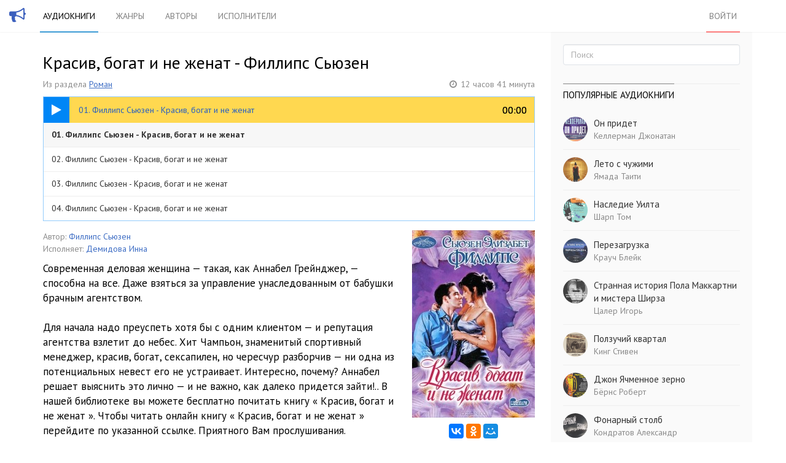

--- FILE ---
content_type: text/html; charset=utf-8
request_url: https://golosknig.com/krasiv-bogat-i-ne-zhenat-fillips-syuzen
body_size: 10713
content:
<!doctype html>
<html class="no-js" lang="ru">
<head>
	

	<meta charset="utf-8">
	<meta http-equiv="X-UA-Compatible" content="IE=edge,chrome=1">
	<meta name="viewport" content="width=device-width, initial-scale=1.0">

	<title>Аудиокнига &quot;Красив, богат и не женат&quot; Филлипс Сьюзен. Слушать онлайн</title>

	<meta name="description" content="Современная деловая женщина — такая, как Аннабел Грейнджер, — способна на все. Даже взяться за управление унаследованным от бабушки брачным">
	<meta name="keywords" content="Красив, богат и не женат, аудиокнига, слушать онлайн, Филлипс Сьюзен, Демидова Инна">

			<meta property="og:title" content="Красив, богат и не женат"/>
		<meta property="og:url" content="https://golosknig.com/krasiv-bogat-i-ne-zhenat-fillips-syuzen"/>
					<meta property="og:image" content="https://golosknig.com/uploads/topics/preview/00/00/86/98/253b3577e6_750crop.jpg"/>
				<meta property="og:description" content="Современная деловая женщина — такая, как Аннабел Грейнджер, — способна на все. Даже взяться за управление унаследованным от бабушки брачным"/>
		<meta property="og:site_name" content="Аудиокниги слушать онлайн"/>
		<meta property="og:type" content="article"/>
		<meta name="twitter:card" content="summary">
	
	<link rel='stylesheet' type='text/css' href='https://golosknig.com/templates/cache/sweetnew/46c7365ea2cafeb3df7d6cf177edbefe.css' />


	<link href='https://fonts.googleapis.com/css?family=PT+Sans:400,700&subset=latin,cyrillic' rel='stylesheet' type='text/css'>
	<link rel="stylesheet" href="https://golosknig.com/templates/skin/sweetnew/font-awesome/css/font-awesome.min.css">


	<link href="https://golosknig.com/templates/skin/sweetnew/images/favicon.ico?v1" rel="shortcut icon" />
	<link rel="search" type="application/opensearchdescription+xml" href="https://golosknig.com/search/opensearch/" title="Аудиокниги слушать онлайн" />


			<link rel="alternate" type="application/rss+xml" href="https://golosknig.com/rss/comments/8698/" title="Красив, богат и не женат">
	
			<link rel="canonical" href="https://golosknig.com/krasiv-bogat-i-ne-zhenat-fillips-syuzen" />
	
	



	<script type="text/javascript">
		var DIR_WEB_ROOT 			= 'https://golosknig.com';
		var DIR_STATIC_SKIN 		= 'https://golosknig.com/templates/skin/sweetnew';
		var DIR_ROOT_ENGINE_LIB 	= 'https://golosknig.com/engine/lib';
		var LIVESTREET_SECURITY_KEY = '0eccd8cb71c043a8e47ad73ebb7c9ca9';
		var SESSION_ID				= '1qnae981br3i0gb7dmtb36n083';
		var BLOG_USE_TINYMCE		= '';

		var TINYMCE_LANG = 'en';
					TINYMCE_LANG = 'ru';
		
		var aRouter = new Array();
					aRouter['error'] = 'https://golosknig.com/error/';
					aRouter['registration'] = 'https://golosknig.com/registration/';
					aRouter['profile'] = 'https://golosknig.com/profile/';
					aRouter['my'] = 'https://golosknig.com/my/';
					aRouter['blog'] = 'https://golosknig.com/genre/';
					aRouter['personal_blog'] = 'https://golosknig.com/personal_blog/';
					aRouter['index'] = 'https://golosknig.com/index/';
					aRouter['topic'] = 'https://golosknig.com/topic/';
					aRouter['login'] = 'https://golosknig.com/login/';
					aRouter['people'] = 'https://golosknig.com/people/';
					aRouter['settings'] = 'https://golosknig.com/settings/';
					aRouter['tag'] = 'https://golosknig.com/tag/';
					aRouter['author'] = 'https://golosknig.com/author/';
					aRouter['authors'] = 'https://golosknig.com/authors/';
					aRouter['performer'] = 'https://golosknig.com/performer/';
					aRouter['performers'] = 'https://golosknig.com/performers/';
					aRouter['year'] = 'https://golosknig.com/year/';
					aRouter['series'] = 'https://golosknig.com/series/';
					aRouter['publisher'] = 'https://golosknig.com/publisher/';
					aRouter['talk'] = 'https://golosknig.com/talk/';
					aRouter['comments'] = 'https://golosknig.com/comments/';
					aRouter['rss'] = 'https://golosknig.com/rss/';
					aRouter['blogs'] = 'https://golosknig.com/genres/';
					aRouter['search'] = 'https://golosknig.com/search/';
					aRouter['admin'] = 'https://golosknig.com/admin/';
					aRouter['ajax'] = 'https://golosknig.com/ajax/';
					aRouter['feed'] = 'https://golosknig.com/feed/';
					aRouter['stream'] = 'https://golosknig.com/stream/';
					aRouter['subscribe'] = 'https://golosknig.com/subscribe/';
					aRouter['checkp'] = 'https://golosknig.com/checkp/';
					aRouter['mainpreview'] = 'https://golosknig.com/mainpreview/';
					aRouter['delayedpost'] = 'https://golosknig.com/delayedpost/';
					aRouter['sitemap'] = 'https://golosknig.com/sitemap/';
					aRouter['content'] = 'https://golosknig.com/content/';
			</script>


			
		<script src="https://cdn.adfinity.pro/code/golosknig.com/adfinity.js" async></script>
		<script type='text/javascript' src='https://golosknig.com/templates/cache/sweetnew/bd7ffcb9e12f7f506dd07fabc2c4bf83.js'></script>
<!--[if lt IE 9]><script type='text/javascript' src='https://golosknig.com/engine/lib/external/html5shiv.js'></script><![endif]-->





	<script type="text/javascript">
		var tinyMCE = false;
		ls.lang.load({"blog_join":"\u043f\u043e\u0434\u043f\u0438\u0441\u0430\u0442\u044c\u0441\u044f","blog_leave":"\u043e\u0442\u043f\u0438\u0441\u0430\u0442\u044c\u0441\u044f"});
		ls.registry.set('comment_max_tree',7);
		ls.registry.set('block_stream_show_tip',true);
	</script>


	

	<!--[if lt IE 9]>
		<script src="https://golosknig.com/templates/skin/sweetnew/js/html5shiv.js"></script>
		<script src="https://golosknig.com/templates/skin/sweetnew/js/respond.min.js"></script>
	<![endif]-->

	<!--[if IE 7]>
		<link rel="stylesheet" href="https://golosknig.com/templates/skin/sweetnew/themes/default/icons/css/fontello-ie7.css">
	<![endif]-->
	<script>
		function toggleCodes(on) {
			var obj = document.getElementById('icons');
			if (on) {
				obj.className += ' codesOn';
			} else {
				obj.className = obj.className.replace(' codesOn', '');
			}
		}
	</script>

		
</head>



	
	








<body class=" ls-user-role-guest ls-user-role-not-admin body-padding-static-top list_sm-preview_1">
	

				<div class="modal fade in modal-login" id="window_login_form">
		<div class="modal-dialog">
			<div class="modal-content">
	
				<header class="modal-header">
					<button type="button" class="close jqmClose" data-dismiss="modal" aria-hidden="true">&times;</button>
					<h4 class="modal-title">Авторизация</h4>
				</header>
		
				<script type="text/javascript">
					jQuery(function($){
						$('#popup-login-form').bind('submit',function(){
							ls.user.login('popup-login-form');
							return false;
						});
						$('#popup-login-form-submit').attr('disabled',false);
					});
				</script>
		
				<div class="modal-body">
					<ul class="nav nav-tabs">
						<li class="active js-block-popup-login-item" data-type="login"><a href="#">Войти</a></li>
													<li class="js-block-popup-login-item" data-type="registration"><a href="#">Регистрация</a></li>
												<li class="js-block-popup-login-item" data-type="reminder"><a href="#">Восстановление пароля</a></li>
					</ul>
					<br />
					
					<div class="tab-content js-block-popup-login-content" data-type="login">
						
						
						<form action="https://golosknig.com/login/" method="post" id="popup-login-form">
							
							
							<div class="form-group">
								<label for="popup-login">Логин или эл. почта</label>
								<input type="text" name="login" id="popup-login" class="form-control">
							</div>
							
							<div class="form-group">
								<label for="popup-password">Пароль</label>
								<input type="password" name="password" id="popup-password" class="form-control">
								<p class="help-block"><small class="text-danger validate-error-hide validate-error-login"></small></p>
							</div>
							
							<div class="checkbox">
								<label>
									<input type="checkbox" name="remember" checked> Запомнить меня
								</label>
							</div>
							
							
							
							<input type="hidden" name="return-path" value="https://golosknig.com/krasiv-bogat-i-ne-zhenat-fillips-syuzen">
							<button type="submit" name="submit_login" class="btn btn-success" id="popup-login-form-submit" disabled="disabled">Войти</button>
						
						</form>
						
						
					</div>


											<div data-type="registration" class="tab-content js-block-popup-login-content" style="display:none;">
							<script type="text/javascript">
								jQuery(document).ready(function($){
									$('#popup-registration-form').find('input.js-ajax-validate').blur(function(e){
										var aParams={ };
										if ($(e.target).attr('name')=='password_confirm') {
											aParams['password']=$('#popup-registration-user-password').val();
										}
										if ($(e.target).attr('name')=='password') {
											aParams['password']=$('#popup-registration-user-password').val();
											if ($('#popup-registration-user-password-confirm').val()) {
												ls.user.validateRegistrationField('password_confirm',$('#popup-registration-user-password-confirm').val(),$('#popup-registration-form'),{ 'password': $(e.target).val() });
											}
										}
										ls.user.validateRegistrationField($(e.target).attr('name'),$(e.target).val(),$('#popup-registration-form'),aParams);
									});
									$('#popup-registration-form').bind('submit',function(){
										ls.user.registration('popup-registration-form');
										return false;
									});
									$('#popup-registration-form-submit').attr('disabled',false);
								});
							</script>

							
							<form action="https://golosknig.com/registration/" method="post" id="popup-registration-form">
								
					
								<div class="form-group">
									<label for="popup-registration-login">Логин</label>
									<span class="glyphicon glyphicon-question-sign text-muted js-tip-help" title="Может состоять только из букв (A-Z a-z), цифр (0-9). Знак подчеркивания (_) лучше не использовать. Длина логина не может быть меньше 3 и больше 30 символов."></span>
									<span class="glyphicon glyphicon-ok text-success validate-ok-field-login" style="display: none"></span>
									<input type="text" name="login" id="popup-registration-login" value="" class="form-control js-ajax-validate" />
									<p class="help-block"><small class="text-danger validate-error-hide validate-error-field-login"></small></p>
								</div>
					
								<div class="form-group">
									<label for="popup-registration-mail">E-mail</label>
									<span class="glyphicon glyphicon-question-sign text-muted js-tip-help" title="Для проверки регистрации и в целях безопасности нам нужен адрес вашей электропочты."></span>
									<span class="glyphicon glyphicon-ok text-success validate-ok-field-mail" style="display: none"></span>
									<input type="text" name="mail" id="popup-registration-mail" value="" class="form-control js-ajax-validate" />
									<p class="help-block"><small class="text-danger validate-error-hide validate-error-field-mail"></small></p>
								</div>
					
								<div class="form-group">
									<label for="popup-registration-user-password">Пароль</label>
									<span class="glyphicon glyphicon-question-sign text-muted js-tip-help" title="Должен содержать не менее 5 символов и не может совпадать с логином. Не используйте простые пароли, будьте разумны."></span>
									<span class="glyphicon glyphicon-ok text-success validate-ok-field-password" style="display: none"></span>
									<input type="password" name="password" id="popup-registration-user-password" value="" class="form-control js-ajax-validate" />
									<p class="help-block"><small class="text-danger validate-error-hide validate-error-field-password"></small></p>
								</div>
					
								<div class="form-group">
									<label for="popup-registration-user-password-confirm">Повторите пароль</label>
									<span class="glyphicon glyphicon-ok text-success validate-ok-field-password_confirm" style="display: none"></span>
									<input type="password" value="" id="popup-registration-user-password-confirm" name="password_confirm" class="form-control js-ajax-validate" />
									<p class="help-block"><small class="text-danger validate-error-hide validate-error-field-password_confirm"></small></p>
								</div>

								
									<div class="form-group">
										<label for="popup-registration-captcha" class="captcha">Введите цифры и буквы</label>
										<img src="https://golosknig.com/engine/lib/external/kcaptcha/index.php?PHPSESSID=1qnae981br3i0gb7dmtb36n083" 
											onclick="this.src='https://golosknig.com/engine/lib/external/kcaptcha/index.php?PHPSESSID=1qnae981br3i0gb7dmtb36n083&n='+Math.random();"
											class="captcha-image" />
										<input type="text" name="captcha" id="popup-registration-captcha" value="" maxlength="3" class="form-control captcha-input js-ajax-validate" />
										<p class="help-block"><small class="text-danger validate-error-hide validate-error-field-captcha"></small></p>
									</div>
								
					
								
					
								<input type="hidden" name="return-path" value="https://golosknig.com/krasiv-bogat-i-ne-zhenat-fillips-syuzen">
								<button type="submit" name="submit_register" class="btn btn-success" id="popup-registration-form-submit" disabled="disabled">Зарегистрироваться</button>
								
							</form>
							
						</div>
								
			
					<div data-type="reminder" class="tab-content js-block-popup-login-content" style="display:none;">
						<script type="text/javascript">
							jQuery(document).ready(function($){
								$('#popup-reminder-form').bind('submit',function(){
									ls.user.reminder('popup-reminder-form');
									return false;
								});
								$('#popup-reminder-form-submit').attr('disabled',false);
							});
						</script>
						
						<form action="https://golosknig.com/login/reminder/" method="POST" id="popup-reminder-form">
						
							<div class="form-group">
								<label for="popup-reminder-mail">Ваш e-mail</label>
								<input type="text" name="mail" id="popup-reminder-mail" class="form-control" />
								<p class="help-block"><small class="text-danger validate-error-hide validate-error-reminder"></small></p>
							</div>
					
							<button type="submit" name="submit_reminder" class="btn btn-success" id="popup-reminder-form-submit" disabled="disabled">Получить ссылку на изменение пароля</button>
							
						</form>
					</div>
				</div>
			
			</div><!-- /.modal-content -->
		</div><!-- /.modal-dialog -->
	</div><!-- /.modal -->

	

	<header id="header" role="banner">
	
	
	
	<nav class="navbar navbar-inverse navbar-static-top">
		
		<div class="logo-head">
			<a href="https://golosknig.com">
			<i class="fa fa-bullhorn"></i>
			</a>
		</div>
		
		<div class="container">
				
			<div class="navbar-header">
			<form action="https://golosknig.com/search//" class="navbar-search navbar-header-search">
					<input type="text" placeholder="Поиск по аудиокнигам" maxlength="255" name="q" class="form-control">
			</form>
				<button type="button" class="navbar-toggle" data-toggle="collapse" data-target=".header-navbar-collapse">
					<span class="sr-only"></span>
					<span class="icon-bar"></span>
					<span class="icon-bar"></span>
					<span class="icon-bar"></span>
				</button>
			
			</div>
			
			
			
			
			
			<div class="collapse navbar-collapse header-navbar-collapse">
			
				
				
				<ul class="nav navbar-nav">
					<li class="active"><a href="https://golosknig.com">Аудиокниги</a></li>
					<li ><a href="https://golosknig.com/genres/">Жанры</a></li>
					<li ><a href="https://golosknig.com/authors/">Авторы</a></li>
					<li ><a href="https://golosknig.com/performers/">Исполнители</a></li>
					
					
				</ul>
				
				
				
				<ul class="nav navbar-nav navbar-right">
											
						<li class="active-red"><a href="https://golosknig.com/login/" class="js-login-form-show " rel="nofollow">Войти</a></li>
									</ul>
			</div>
		
		</div>
	</nav>
	
	
	
</header>




	

			
			
	<section id="wrapper" class="">
				<div id="container" class="container ">
			<div class="row">



				<div id="content-wrapper" role="main"
					class=" content"
					>

										    <form action="https://golosknig.com/search/books/" class="search-item medium-screen-search">
							<input type="text" placeholder="Поиск по аудиокнигам" maxlength="255" name="q" class="form-control">
						</form>
					
					

					<div style="margin-bottom: 15px; ">

     

     <div class="adfinity_block_16121"></div>
     <div class="adfinity_block_16116"></div>

</div>


					
						

	

					



		
<article class="topic topic-type-topic js-topic" >
	<header class="topic-header">
		<h1 class="topic-title">
            Красив, богат и не женат - Филлипс Сьюзен
					</h1>

		<div class="topic-info">
			<div class="text-muted" style="margin-right:10px;display:inline-block;">
			Из раздела
						<a href="https://golosknig.com/genre/roman/" style="text-decoration: underline;">Роман</a>		    		    </div>


							<div class="text-muted" style="float:right; display:inline-block; margin-bottom: 5px;">
				<i class="fa fa-clock-o" style="margin-right: 2px;"></i> <span>12 часов 41 минута </span>
				</div>
			
			
		</div>
	</header>

		<div style="overflow: hidden;display: block; width: 100%;border: 1px solid rgb(147, 204, 252); height: 203px; margin-bottom: 15px; ">
			<script type="text/javascript" src="https://golosknig.com/templates/skin/sweetnew/js/pl2.js"></script>
		<script type="text/javascript">
			$(document).ready(function(){
				$(document).sweetPlayer(33483);
			});
		</script>
	

<div id="jquery_jplayer_1" class="jp-jplayer"></div>

		<div id="jp_container_1" class="jp-audio">
			<div class="jp-type-playlist">
				<div class="jp-gui jp-interface" style="height: 42px; position: relative;">
					<div class="jp-controls">
						<a class="jp-play"><i class="fa fa-play"></i></a>
						<a class="jp-pause"><i class="fa fa-pause"></i></a>
					</div>
					<div class="jp-progress">
						<div class="jp-seek-bar">
							<div class="jp-play-bar">
							</div>
							<div id="current-track">
							</div>
						</div>

						<div class="jp-current-time"></div>
					</div>
					<div class="jp-volume-bar">
						<div class="jp-volume-bar-value"></div>
					</div>
					<div class="jp-time-holder">
						<div class="jp-current-time"></div>
						<div class="jp-duration"></div>
					</div>
					<ul class="jp-toggles">
					</ul>
				</div>
				<div class="jp-playlist" style="height: 160px;overflow:scroll;overflow-x:hidden;">
					<ul>
						<li></li>
					</ul>
				</div>
				<div class="jp-no-solution">
					<span>Update Required</span>
					To play the media you will need to either update your browser to a recent version or update your <a href="http://get.adobe.com/flashplayer/" target="_blank">Flash plugin</a>.
				</div>
			</div>
		</div>



		</div>


		

<div class="topic-content-begin">
	

	<div style="position: relative; max-width: 200px; float:right; display: block; width: 44%; margin-left: 15px; text-align: center; ">
		<img src="https://golosknig.com/uploads/topics/preview/00/00/86/98/253b3577e6.jpg" align="right" style="width:100%; margin-bottom: 10px;" alt="image"  />
	 	 <div style="margin-bottom: 10px;" class="yashare-auto-init ya-share2" data-services="vkontakte,facebook,odnoklassniki,moimir" data-image="https://golosknig.com/uploads/topics/preview/00/00/86/98/253b3577e6.jpg" data-counter=""></div>
	</div>

		<div>
							<div style="margin-right:20px; font-size: 14px;">
				<span class="text-muted">Автор:</span>
										<a rel="performer" title="Все книги автора Филлипс Сьюзен" href="https://golosknig.com/author/%D0%A4%D0%B8%D0%BB%D0%BB%D0%B8%D0%BF%D1%81%20%D0%A1%D1%8C%D1%8E%D0%B7%D0%B5%D0%BD/">Филлипс Сьюзен</a>									</div>
										<div style="margin-right:20px; font-size: 14px;">
				<span class="text-muted">Исполняет:</span>
										<a rel="performer" title="Все книги в исполнении Демидова Инна" href="https://golosknig.com/performer/%D0%94%D0%B5%D0%BC%D0%B8%D0%B4%D0%BE%D0%B2%D0%B0%20%D0%98%D0%BD%D0%BD%D0%B0/">Демидова Инна</a>									</div>
			
						</div>

		<div class="topic-content text" style="margin-top: 10px; ">


		
		Современная деловая женщина — такая, как Аннабел Грейнджер, — способна на все. Даже взяться за управление унаследованным от бабушки брачным агентством. <br/>
<br/>
Для начала надо преуспеть хотя бы с одним клиентом — и репутация агентства взлетит до небес. Хит Чампьон, знаменитый спортивный менеджер, красив, богат, сексапилен, но чересчур разборчив — ни одна из потенциальных невест его не устраивает. Интересно, почему? Аннабел решает выяснить это лично — и не важно, как далеко придется зайти!.. В нашей библиотеке вы можете бесплатно почитать книгу « Красив, богат и не женат ». Чтобы читать онлайн книгу « Красив, богат и не женат » перейдите по указанной ссылке. Приятного Вам прослушивания.
		</div>


	
</div>

<div style="margin: 15px 0; ">

     

     <div class="adfinity_block_16122"></div>
     <div class="adfinity_block_16119"></div>
</div>






</article>






<div class="books-block">
	<div class="books-block-header">
		Еще из раздела "<a href="https://golosknig.com/genre/roman/">Роман</a>"
	</div>
	        <div class="books-block-desc" >
       		 <a href="https://golosknig.com/pirsing-murakami-ryu"><img src="https://golosknig.com/uploads/topics/preview/00/00/00/00/e809f8bb04_150crop.jpg" alt="image" />
		   		 <div class="books-block-title"><strong>Пирсинг</strong></br><small>Мураками Рю</small></div>
		   	 </a>
		</div>
	        <div class="books-block-desc" >
       		 <a href="https://golosknig.com/skarlett-ripley-aleksandra"><img src="https://golosknig.com/uploads/topics/preview/00/00/15/96/87c95b1294_150crop.jpg" alt="image" />
		   		 <div class="books-block-title"><strong>Скарлетт</strong></br><small>Риплей Александра</small></div>
		   	 </a>
		</div>
	        <div class="books-block-desc" >
       		 <a href="https://golosknig.com/v-lesah-2-melnikov-pavel"><img src="https://golosknig.com/uploads/topics/preview/00/00/66/15/fa98216964_150crop.jpg" alt="image" />
		   		 <div class="books-block-title"><strong>В лесах 2</strong></br><small>Мельников Павел</small></div>
		   	 </a>
		</div>
	        <div class="books-block-desc" style="margin-right:0 !important;">
       		 <a href="https://golosknig.com/russkiy-dnevnik-steynbek-dzhon"><img src="https://golosknig.com/uploads/topics/preview/00/00/00/00/200e7f1bd4_150crop.jpg" alt="image" />
		   		 <div class="books-block-title"><strong>Русский дневник</strong></br><small>Стейнбек Джон</small></div>
		   	 </a>
		</div>
	        <div class="books-block-desc" >
       		 <a href="https://golosknig.com/horoshiy-god-meyl-piter"><img src="https://golosknig.com/uploads/topics/preview/00/00/65/11/44b48dd58d_150crop.jpg" alt="image" />
		   		 <div class="books-block-title"><strong>Хороший год</strong></br><small>Мейл Питер</small></div>
		   	 </a>
		</div>
	        <div class="books-block-desc" >
       		 <a href="https://golosknig.com/perst-ukazuyuschiy-pirs-yen"><img src="https://golosknig.com/uploads/topics/preview/00/00/63/93/349b9351e8_150crop.jpg" alt="image" />
		   		 <div class="books-block-title"><strong>Перст указующий</strong></br><small>Пирс Йен</small></div>
		   	 </a>
		</div>
	        <div class="books-block-desc" >
       		 <a href="https://golosknig.com/farforovaya-pamyat-bogdanova-irina"><img src="https://golosknig.com/uploads/topics/preview/00/00/98/78/0f92ede4eb_150crop.jpg" alt="image" />
		   		 <div class="books-block-title"><strong>Фарфоровая память</strong></br><small>Богданова Ирина</small></div>
		   	 </a>
		</div>
	        <div class="books-block-desc" style="margin-right:0 !important;">
       		 <a href="https://golosknig.com/monah-lyuis-metyu-gregori"><img src="https://golosknig.com/uploads/topics/preview/00/00/81/47/f06dc71055_150crop.jpg" alt="image" />
		   		 <div class="books-block-title"><strong>Монах</strong></br><small>Льюис Мэтью Грегори</small></div>
		   	 </a>
		</div>
		<span class="stretch"></span>
</div>












<div id="vk_comments"></div>

<script  async="async" src="https://vk.com/js/api/openapi.js?167" 
onload='VK.init({apiId: 6176763, onlyWidgets: true}); VK.Widgets.Comments("vk_comments", {limit: 20, attach: false});'>
</script>

<div class="comments-tree">
	<div class="comments" id="comments">
	
		<header class="comments-header">
			
			
			<a name="comments"></a>
		</header>
		
		
					</div>
	
	
	
	
	
	
</div>



					

					<footer class="footer">
						<a class="text-muted" href="https://golosknig.com">Аудиокниги</a>
						<a class="text-muted" href="https://golosknig.com/genres/">Жанры</a>
						<a class="text-muted" href="https://golosknig.com/authors/">Авторы</a>
						<a class="text-muted" href="https://golosknig.com/performers/">Исполнители</a>
						<a href="mailto:mail@sweetbook.net" rel="nofollow" >mail@sweetbook.net</a>

					</footer>



				</div> <!-- /content -->

									<aside class="col-md-4 sidebar">
	

					
					<div class="panel panel-default block" id="block_search" style="padding-bottom: 0;">
	<div class="panel-body">

		<form action="https://golosknig.com/search/" class="navbar-search">
				<input type="text" placeholder="Поиск" maxlength="255" name="q" class="form-control">
		</form>

	</div>
</div>

							
					<div style="margin:0 20px;">


     
     <div class="adfinity_block_16120"></div>

</div>




								<div class="panel panel-default block " id="block_blogs">
	<div class="panel-body">
		
			
		<header class="block-header">
			<h3>Популярные аудиокниги</h3>
		</header>
	
		<div class="block-content">

			
			<div class="js-block-blogs-content">
				<ul class="list-unstyled item-list">
											<li class="media">
							<a href="https://golosknig.com/on-pridet-kellerman-dzhonatan" class="pull-left"><img src="https://golosknig.com/uploads/topics/preview/00/00/00/00/829d82d559_150crop.jpg" width="48" height="48" class="media-object avatar" /></a>
							<div class="media-body">
								<a href="https://golosknig.com/on-pridet-kellerman-dzhonatan" class="blog-top" >Он придет</a>
								<p class="text-muted" >
																											<a class="text-muted"  href="https://golosknig.com/author/%D0%9A%D0%B5%D0%BB%D0%BB%D0%B5%D1%80%D0%BC%D0%B0%D0%BD%20%D0%94%D0%B6%D0%BE%D0%BD%D0%B0%D1%82%D0%B0%D0%BD/">Келлерман Джонатан</a> 																											</p>
							</div>
						</li>
											<li class="media">
							<a href="https://golosknig.com/leto-s-chuzhimi-yamada-taiti" class="pull-left"><img src="https://golosknig.com/uploads/topics/preview/00/00/00/00/2e77d8a68b_150crop.jpg" width="48" height="48" class="media-object avatar" /></a>
							<div class="media-body">
								<a href="https://golosknig.com/leto-s-chuzhimi-yamada-taiti" class="blog-top" >Лето с чужими</a>
								<p class="text-muted" >
																											<a class="text-muted"  href="https://golosknig.com/author/%D0%AF%D0%BC%D0%B0%D0%B4%D0%B0%20%D0%A2%D0%B0%D0%B8%D1%82%D0%B8/">Ямада Таити</a> 																											</p>
							</div>
						</li>
											<li class="media">
							<a href="https://golosknig.com/nasledie-uilta-sharp-tom" class="pull-left"><img src="https://golosknig.com/uploads/topics/preview/00/00/00/00/b236d16baa_150crop.jpg" width="48" height="48" class="media-object avatar" /></a>
							<div class="media-body">
								<a href="https://golosknig.com/nasledie-uilta-sharp-tom" class="blog-top" >Наследие Уилта</a>
								<p class="text-muted" >
																											<a class="text-muted"  href="https://golosknig.com/author/%D0%A8%D0%B0%D1%80%D0%BF%20%D0%A2%D0%BE%D0%BC/">Шарп Том</a> 																											</p>
							</div>
						</li>
											<li class="media">
							<a href="https://golosknig.com/perezagruzka-krauch-bleyk" class="pull-left"><img src="https://golosknig.com/uploads/topics/preview/00/00/00/00/112bda54a4_150crop.png" width="48" height="48" class="media-object avatar" /></a>
							<div class="media-body">
								<a href="https://golosknig.com/perezagruzka-krauch-bleyk" class="blog-top" >Перезагрузка</a>
								<p class="text-muted" >
																											<a class="text-muted"  href="https://golosknig.com/author/%D0%9A%D1%80%D0%B0%D1%83%D1%87%20%D0%91%D0%BB%D0%B5%D0%B9%D0%BA/">Крауч Блейк</a> 																											</p>
							</div>
						</li>
											<li class="media">
							<a href="https://golosknig.com/strannaya-istoriya-pola-makkartni-i-mistera-shirza-caler-igor" class="pull-left"><img src="https://golosknig.com/uploads/topics/preview/00/00/00/00/6058061c1e_150crop.jpg" width="48" height="48" class="media-object avatar" /></a>
							<div class="media-body">
								<a href="https://golosknig.com/strannaya-istoriya-pola-makkartni-i-mistera-shirza-caler-igor" class="blog-top" >Странная история Пола Маккартни и мистера Ширза</a>
								<p class="text-muted" >
																											<a class="text-muted"  href="https://golosknig.com/author/%D0%A6%D0%B0%D0%BB%D0%B5%D1%80%20%D0%98%D0%B3%D0%BE%D1%80%D1%8C/">Цалер Игорь</a> 																											</p>
							</div>
						</li>
											<li class="media">
							<a href="https://golosknig.com/polzuchiy-kvartal-king-stiven" class="pull-left"><img src="https://golosknig.com/uploads/topics/preview/00/00/00/00/45fe7035a7_150crop.jpg" width="48" height="48" class="media-object avatar" /></a>
							<div class="media-body">
								<a href="https://golosknig.com/polzuchiy-kvartal-king-stiven" class="blog-top" >Ползучий квартал</a>
								<p class="text-muted" >
																											<a class="text-muted"  href="https://golosknig.com/author/%D0%9A%D0%B8%D0%BD%D0%B3%20%D0%A1%D1%82%D0%B8%D0%B2%D0%B5%D0%BD/">Кинг Стивен</a> 																											</p>
							</div>
						</li>
											<li class="media">
							<a href="https://golosknig.com/dzhon-yachmennoe-zerno-berns-robert" class="pull-left"><img src="https://golosknig.com/uploads/topics/preview/00/00/00/00/b58e281bfb_150crop.png" width="48" height="48" class="media-object avatar" /></a>
							<div class="media-body">
								<a href="https://golosknig.com/dzhon-yachmennoe-zerno-berns-robert" class="blog-top" >Джон Ячменное зерно</a>
								<p class="text-muted" >
																											<a class="text-muted"  href="https://golosknig.com/author/%D0%91%D1%91%D1%80%D0%BD%D1%81%20%D0%A0%D0%BE%D0%B1%D0%B5%D1%80%D1%82/">Бёрнс Роберт</a> 																											</p>
							</div>
						</li>
											<li class="media">
							<a href="https://golosknig.com/fonarnyy-stolb-kondratov-aleksandr" class="pull-left"><img src="https://golosknig.com/uploads/topics/preview/00/00/00/00/f3763f6fad_150crop.jpg" width="48" height="48" class="media-object avatar" /></a>
							<div class="media-body">
								<a href="https://golosknig.com/fonarnyy-stolb-kondratov-aleksandr" class="blog-top" >Фонарный столб</a>
								<p class="text-muted" >
																											<a class="text-muted"  href="https://golosknig.com/author/%D0%9A%D0%BE%D0%BD%D0%B4%D1%80%D0%B0%D1%82%D0%BE%D0%B2%20%D0%90%D0%BB%D0%B5%D0%BA%D1%81%D0%B0%D0%BD%D0%B4%D1%80/">Кондратов Александр</a> 																											</p>
							</div>
						</li>
											<li class="media">
							<a href="https://golosknig.com/tyazhba-gogol-nikolay" class="pull-left"><img src="https://golosknig.com/uploads/topics/preview/00/00/00/00/7457d5b7e3_150crop.jpg" width="48" height="48" class="media-object avatar" /></a>
							<div class="media-body">
								<a href="https://golosknig.com/tyazhba-gogol-nikolay" class="blog-top" >Тяжба</a>
								<p class="text-muted" >
																											<a class="text-muted"  href="https://golosknig.com/author/%D0%93%D0%BE%D0%B3%D0%BE%D0%BB%D1%8C%20%D0%9D%D0%B8%D0%BA%D0%BE%D0%BB%D0%B0%D0%B9/">Гоголь Николай</a> 																											</p>
							</div>
						</li>
											<li class="media">
							<a href="https://golosknig.com/myasorubka-dlya-malenkih-devochek-benakvista-tonino" class="pull-left"><img src="https://golosknig.com/uploads/topics/preview/00/00/00/00/f2723fb52a_150crop.jpg" width="48" height="48" class="media-object avatar" /></a>
							<div class="media-body">
								<a href="https://golosknig.com/myasorubka-dlya-malenkih-devochek-benakvista-tonino" class="blog-top" >Мясорубка для маленьких девочек</a>
								<p class="text-muted" >
																											<a class="text-muted"  href="https://golosknig.com/author/%D0%91%D0%B5%D0%BD%D0%B0%D0%BA%D0%B2%D0%B8%D1%81%D1%82%D0%B0%20%D0%A2%D0%BE%D0%BD%D0%B8%D0%BD%D0%BE/">Бенаквиста Тонино</a> 																											</p>
							</div>
						</li>
									</ul>

			</div>

		</div>
		
	</div>
</div>



				
								<div class="panel panel-default block" id="block_blogs">
	<div class="panel-body">

		<header class="block-header">
			<h3>Популярные жанры</h3>
		</header>

		<div class="block-content">
			
			<div class="js-block-blogs-content">
				<ul class="list-unstyled item-list">
			<li class="media">
			<a href="https://golosknig.com/genre/fantastic/" class="pull-left"><img src="https://golosknig.com/templates/skin/sweetnew/images/avatar_blog_48x48.png" width="48" height="48" class="media-object avatar" /></a>
			<div class="media-body">
				<a href="https://golosknig.com/genre/fantastic/" class="blog-top" >Фантастика, фэнтези</a>
			</div>
		</li>
			<li class="media">
			<a href="https://golosknig.com/genre/detective/" class="pull-left"><img src="https://golosknig.com/templates/skin/sweetnew/images/avatar_blog_48x48.png" width="48" height="48" class="media-object avatar" /></a>
			<div class="media-body">
				<a href="https://golosknig.com/genre/detective/" class="blog-top" >Детективы, боевики, триллеры</a>
			</div>
		</li>
			<li class="media">
			<a href="https://golosknig.com/genre/roman/" class="pull-left"><img src="https://golosknig.com/templates/skin/sweetnew/images/avatar_blog_48x48.png" width="48" height="48" class="media-object avatar" /></a>
			<div class="media-body">
				<a href="https://golosknig.com/genre/roman/" class="blog-top" >Роман</a>
			</div>
		</li>
			<li class="media">
			<a href="https://golosknig.com/genre/horror/" class="pull-left"><img src="https://golosknig.com/templates/skin/sweetnew/images/avatar_blog_48x48.png" width="48" height="48" class="media-object avatar" /></a>
			<div class="media-body">
				<a href="https://golosknig.com/genre/horror/" class="blog-top" >Мистика, ужасы</a>
			</div>
		</li>
			<li class="media">
			<a href="https://golosknig.com/genre/klassika/" class="pull-left"><img src="https://golosknig.com/templates/skin/sweetnew/images/avatar_blog_48x48.png" width="48" height="48" class="media-object avatar" /></a>
			<div class="media-body">
				<a href="https://golosknig.com/genre/klassika/" class="blog-top" >Классика</a>
			</div>
		</li>
			<li class="media">
			<a href="https://golosknig.com/genre/detskie/" class="pull-left"><img src="https://golosknig.com/templates/skin/sweetnew/images/avatar_blog_48x48.png" width="48" height="48" class="media-object avatar" /></a>
			<div class="media-body">
				<a href="https://golosknig.com/genre/detskie/" class="blog-top" >Для детей</a>
			</div>
		</li>
			<li class="media">
			<a href="https://golosknig.com/genre/audiospektakli/" class="pull-left"><img src="https://golosknig.com/templates/skin/sweetnew/images/avatar_blog_48x48.png" width="48" height="48" class="media-object avatar" /></a>
			<div class="media-body">
				<a href="https://golosknig.com/genre/audiospektakli/" class="blog-top" >Аудиоспектакли</a>
			</div>
		</li>
			<li class="media">
			<a href="https://golosknig.com/genre/istoricheskie/" class="pull-left"><img src="https://golosknig.com/templates/skin/sweetnew/images/avatar_blog_48x48.png" width="48" height="48" class="media-object avatar" /></a>
			<div class="media-body">
				<a href="https://golosknig.com/genre/istoricheskie/" class="blog-top" >История</a>
			</div>
		</li>
			<li class="media">
			<a href="https://golosknig.com/genre/ranobe/" class="pull-left"><img src="https://golosknig.com/templates/skin/sweetnew/images/avatar_blog_48x48.png" width="48" height="48" class="media-object avatar" /></a>
			<div class="media-body">
				<a href="https://golosknig.com/genre/ranobe/" class="blog-top" >Ранобэ</a>
			</div>
		</li>
			<li class="media">
			<a href="https://golosknig.com/genre/priklucheniya/" class="pull-left"><img src="https://golosknig.com/templates/skin/sweetnew/images/avatar_blog_48x48.png" width="48" height="48" class="media-object avatar" /></a>
			<div class="media-body">
				<a href="https://golosknig.com/genre/priklucheniya/" class="blog-top" >Приключения</a>
			</div>
		</li>
	</ul>

			</div>

			<footer>
				<a href="https://golosknig.com/genres/" class="small">Все жанры</a>
			</footer>
		</div>

	</div>
</div>

				
			
</aside>

				


			</div> <!-- /row -->
		</div> <!-- /container -->
	</section> <!-- /wrapper -->



<script type="text/javascript" >
    (function(m,e,t,r,i,k,a){m[i]=m[i]||function(){(m[i].a=m[i].a||[]).push(arguments)};
    m[i].l=1*new Date();
    for (var j = 0; j < document.scripts.length; j++) {if (document.scripts[j].src === r) { return; }}
    k=e.createElement(t),a=e.getElementsByTagName(t)[0],k.async=1,k.src=r,a.parentNode.insertBefore(k,a)})
    (window, document, "script", "https://cdn.jsdelivr.net/npm/yandex-metrica-watch/tag.js", "ym");
 
    ym(25254665, "init", {
         clickmap:true,
         trackLinks:true,
         accurateTrackBounce:true
    });
 </script>
 <noscript><div><img src="https://mc.yandex.ru/watch/25254665" style="position:absolute; left:-9999px;" alt="" /></div></noscript>



<script src="https://yastatic.net/share2/share.js" async="async"></script>













	<aside class="toolbar hidden-xs">
	

					
					
							
						

			
</aside>


	
</body>
</html>

